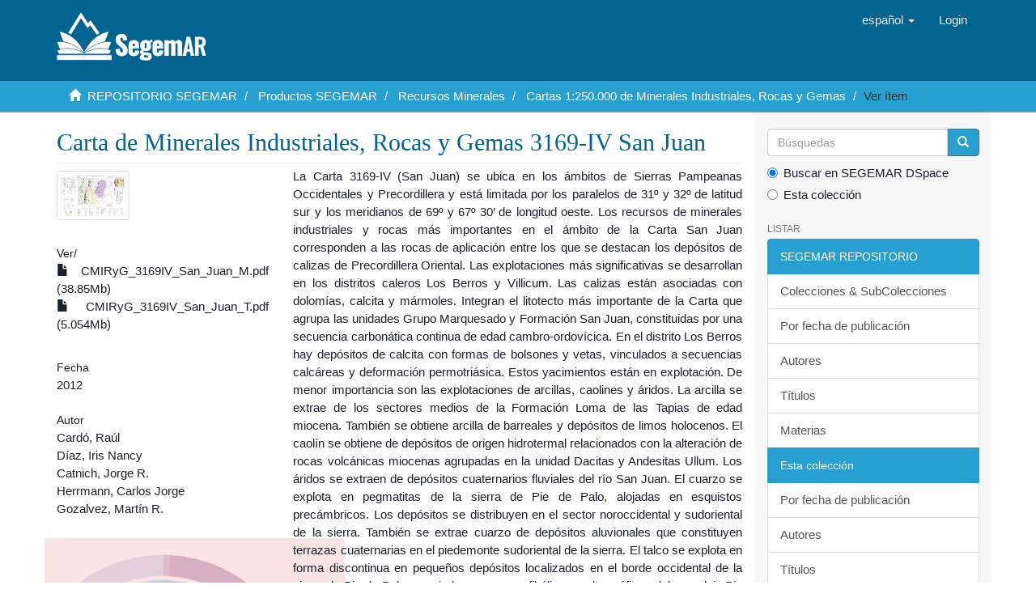

--- FILE ---
content_type: text/html;charset=utf-8
request_url: https://repositorio.segemar.gov.ar/handle/308849217/2821?locale-attribute=es
body_size: 6909
content:
<!DOCTYPE html>
            <!--[if lt IE 7]> <html class="no-js lt-ie9 lt-ie8 lt-ie7" lang="en"> <![endif]-->
            <!--[if IE 7]>    <html class="no-js lt-ie9 lt-ie8" lang="en"> <![endif]-->
            <!--[if IE 8]>    <html class="no-js lt-ie9" lang="en"> <![endif]-->
            <!--[if gt IE 8]><!--> <html class="no-js" lang="en"> <!--<![endif]-->
            <head><META http-equiv="Content-Type" content="text/html; charset=UTF-8">
<meta content="text/html; charset=UTF-8" http-equiv="Content-Type">
<meta content="IE=edge,chrome=1" http-equiv="X-UA-Compatible">
<meta content="width=device-width,initial-scale=1" name="viewport">
<link rel="shortcut icon" href="/themes/Mirage2/images/favicon.ico">
<link rel="apple-touch-icon" href="/themes/Mirage2/images/apple-touch-icon.png">
<meta name="Generator" content="DSpace 6.3">
<link href="/themes/Mirage2/styles/main.css" rel="stylesheet">
<link type="application/opensearchdescription+xml" rel="search" href="http://repositorio.segemar.gov.ar:80/open-search/description.xml" title="">
<script>
                //Clear default text of empty text areas on focus
                function tFocus(element)
                {
                if (element.value == ' '){element.value='';}
                }
                //Clear default text of empty text areas on submit
                function tSubmit(form)
                {
                var defaultedElements = document.getElementsByTagName("textarea");
                for (var i=0; i != defaultedElements.length; i++){
                if (defaultedElements[i].value == ' '){
                defaultedElements[i].value='';}}
                }
                //Disable pressing 'enter' key to submit a form (otherwise pressing 'enter' causes a submission to start over)
                function disableEnterKey(e)
                {
                var key;

                if(window.event)
                key = window.event.keyCode;     //Internet Explorer
                else
                key = e.which;     //Firefox and Netscape

                if(key == 13)  //if "Enter" pressed, then disable!
                return false;
                else
                return true;
                }
            </script><!--[if lt IE 9]>
                <script src="/themes/Mirage2/vendor/html5shiv/dist/html5shiv.js"> </script>
                <script src="/themes/Mirage2/vendor/respond/dest/respond.min.js"> </script>
                <![endif]--><script src="/themes/Mirage2/vendor/modernizr/modernizr.js"> </script>
<title>Carta de Minerales Industriales, Rocas y Gemas 3169-IV San Juan</title>
<link rel="schema.DCTERMS" href="http://purl.org/dc/terms/" />
<link rel="schema.DC" href="http://purl.org/dc/elements/1.1/" />
<meta name="DC.creator" content="Cardó, Raúl" />
<meta name="DC.creator" content="Díaz, Iris Nancy" />
<meta name="DC.creator" content="Catnich, Jorge R." />
<meta name="DC.creator" content="Herrmann, Carlos Jorge" />
<meta name="DC.creator" content="Gozalvez, Martín R." />
<meta name="DCTERMS.spatial" content="ARG" xml:lang="es_AR" />
<meta name="DCTERMS.spatial" content="northlimit=-31.0; southlimit=-32.0; eastlimit=-67.5; westlimit=-69.0" xml:lang="es_AR" />
<meta name="DCTERMS.spatial" content="San Juan .......... (province)&#xD;&#xA;&#x9;(World, South America, Argentina)" xml:lang="es_AR" />
<meta name="DCTERMS.spatial" content="1001519" xml:lang="es_AR" />
<meta name="DCTERMS.dateAccepted" content="2019-02-28T17:30:53Z" scheme="DCTERMS.W3CDTF" />
<meta name="DCTERMS.available" content="2019-02-28T17:30:53Z" scheme="DCTERMS.W3CDTF" />
<meta name="DCTERMS.issued" content="2012" scheme="DCTERMS.W3CDTF" />
<meta name="DCTERMS.bibliographicCitation" content="Cardó R., Díaz, I. y Catnich, J., 2012. Carta de Minerales Industriales, Rocas y Gemas 3169-IV, San Juan. Provincia de San Juan. Instituto de Geología y Recursos Minerales. Servicio Geológico Minero Argentino, Boletín 401, 63 p. Buenos Aires." xml:lang="es_AR" />
<meta name="DC.identifier" content="0328-2333" />
<meta name="DC.identifier" content="http://repositorio.segemar.gov.ar/308849217/2821" scheme="DCTERMS.URI" />
<meta name="DC.description" content="Fil: Cardó, Raúl. Servicio Geológico Minero Argentino. Delegación San Juan; Argentina." xml:lang="es_AR" />
<meta name="DC.description" content="Fil: Diaz, Iris N. Servicio Geológico Minero Argentino. Delegación San Juan; Argentina." xml:lang="es_AR" />
<meta name="DC.description" content="Fil: Catnich, J.R. Servicio Geológico Minero Argentino. Delegación San Juan; Argentina." xml:lang="es_AR" />
<meta name="DCTERMS.abstract" content="La Carta 3169-IV (San Juan) se ubica en los ámbitos de Sierras Pampeanas Occidentales y Precordillera y está&#xD;&#xA;limitada por los paralelos de 31º y 32º de latitud sur y los meridianos de 69º y 67º 30’ de longitud oeste.&#xD;&#xA;Los recursos de minerales industriales y rocas más importantes en el ámbito de la Carta San Juan corresponden a las&#xD;&#xA;rocas de aplicación entre los que se destacan los depósitos de calizas de Precordillera Oriental. Las explotaciones más&#xD;&#xA;significativas se desarrollan en los distritos caleros Los Berros y Villicum. Las calizas están asociadas con dolomías,&#xD;&#xA;calcita y mármoles. Integran el litotecto más importante de la Carta que agrupa las unidades Grupo Marquesado y&#xD;&#xA;Formación San Juan, constituidas por una secuencia carbonática continua de edad cambro-ordovícica.&#xD;&#xA;En el distrito Los Berros hay depósitos de calcita con formas de bolsones y vetas, vinculados a secuencias&#xD;&#xA;calcáreas y deformación permotriásica. Estos yacimientos están en explotación.&#xD;&#xA;De menor importancia son las explotaciones de arcillas, caolines y áridos. La arcilla se extrae de los sectores medios&#xD;&#xA;de la Formación Loma de las Tapias de edad miocena. También se obtiene arcilla de barreales y depósitos de limos&#xD;&#xA;holocenos. El caolín se obtiene de depósitos de origen hidrotermal relacionados con la alteración de rocas volcánicas&#xD;&#xA;miocenas agrupadas en la unidad Dacitas y Andesitas Ullum. Los áridos se extraen de depósitos cuaternarios fluviales&#xD;&#xA;del río San Juan.&#xD;&#xA;El cuarzo se explota en pegmatitas de la sierra de Pie de Palo, alojadas en esquistos precámbricos. Los depósitos se&#xD;&#xA;distribuyen en el sector noroccidental y sudoriental de la sierra. También se extrae cuarzo de depósitos aluvionales que&#xD;&#xA;constituyen terrazas cuaternarias en el piedemonte sudoriental de la sierra.&#xD;&#xA;El talco se explota en forma discontinua en pequeños depósitos localizados en el borde occidental de la sierra de Pie&#xD;&#xA;de Palo, asociados a rocas anfibólicas y ultramáficas del complejo Pie de Palo de edad proterozoica.&#xD;&#xA;De la sierra de Pie de Palo también se extrae mármol y piedra laja. Las explotaciones tienen el carácter de intermitente.&#xD;&#xA;Los depósitos de grafito que se localizan en la sierra de Pie de Palo han sido explotados en la década del 60. Las&#xD;&#xA;minas se encuentran actualmente abandonadas.&#xD;&#xA;En el ámbito de la Carta también hay pequeños depósitos de yeso en sedimentitas terciarias, indicios de baritina en&#xD;&#xA;Los Berros, anomalías de P2O5 en sedimentitas silúricas de la Precordillera y esquistos granatíferos en la sierra de Pie de&#xD;&#xA;Palo y el cerro Valdivia." xml:lang="es_AR" />
<meta name="DC.format" content="application/pdf" />
<meta name="DC.language" content="spa" />
<meta name="DC.publisher" content="Servicio Geológico Minero Argentino. Instituto de Geología y Recursos Minerales" xml:lang="es_AR" />
<meta name="DC.relation" content="Boletín;401" />
<meta name="DC.rights" content="info:eu-repo/semantics/openAccess" />
<meta name="DC.subject" content="escala 1:250.000" xml:lang="es_AR" />
<meta name="DC.subject" content="gema" xml:lang="es_AR" />
<meta name="DC.subject" content="roca" xml:lang="es_AR" />
<meta name="DC.subject" content="minerales industriales" xml:lang="es_AR" />
<meta name="DC.subject" content="depósito" xml:lang="es_AR" />
<meta name="DC.subject" content="mineralotecto" xml:lang="es_AR" />
<meta name="DC.subject" content="litotecto" xml:lang="es_AR" />
<meta name="DC.subject" content="San Juan (Argentina)" xml:lang="es_AR" />
<meta name="DC.subject" content="San Juan (San Juan, Argentina)" xml:lang="es_AR" />
<meta name="DC.subject" content="622'11 + 661.6 + 622.3 (825.2) (047) (084.3-14)" xml:lang="es_AR" />
<meta name="DC.title" content="Carta de Minerales Industriales, Rocas y Gemas 3169-IV San Juan" xml:lang="es_AR" />
<meta name="DCTERMS.alternative" content="Programa Nacional de Cartas Geológicas de la República Argentina 1:250.000" xml:lang="es_AR" />
<meta name="DCTERMS.alternative" content="Provincia de San Juan" xml:lang="es_AR" />
<meta name="DC.type" content="info:eu-repo/semantics/report" xml:lang="es_AR" />
<meta name="DC.type" content="info:eu-repo/semantics/publishedVersion" xml:lang="es_AR" />
<meta name="DC.type" content="info:ar-repo/semantics/informe técnico" xml:lang="es_AR" />
<meta content="escala 1:250.000; gema; roca; minerales industriales; dep&oacute;sito; mineralotecto; litotecto; San Juan (Argentina); San Juan (San Juan, Argentina); 622'11 + 661.6 + 622.3 (825.2) (047) (084.3-14); info:eu-repo/semantics/report; info:eu-repo/semantics/publishedVersion; info:ar-repo/semantics/informe t&eacute;cnico" name="citation_keywords">
<meta content="Carta de Minerales Industriales, Rocas y Gemas 3169-IV San Juan" name="citation_title">
<meta content="0328-2333" name="citation_issn">
<meta content="Servicio Geol&oacute;gico Minero Argentino. Instituto de Geolog&iacute;a y Recursos Minerales" name="citation_publisher">
<meta content="Card&oacute;, Ra&uacute;l" name="citation_author">
<meta content="D&iacute;az, Iris Nancy" name="citation_author">
<meta content="Catnich, Jorge R." name="citation_author">
<meta content="Herrmann, Carlos Jorge" name="citation_author">
<meta content="Gozalvez, Mart&iacute;n R." name="citation_author">
<meta content="https://repositorio.segemar.gov.ar//bitstream/308849217/2821/1/CMIRyG_3169IV_San_Juan_M.pdf" name="citation_pdf_url">
<meta content="2012" name="citation_date">
<meta content="https://repositorio.segemar.gov.ar//handle/308849217/2821" name="citation_abstract_html_url">
</head><body>
<header>
<div role="navigation" class="navbar navbar-default navbar-static-top">
<div class="container">
<div class="navbar-header">
<button data-toggle="offcanvas" class="navbar-toggle" type="button"><span class="sr-only">Cambiar navegaci&oacute;n</span><span class="icon-bar"></span><span class="icon-bar"></span><span class="icon-bar"></span></button><a class="navbar-brand" href="/"><img src="/themes/Mirage2/images/segemar_dspace_logo.png"></a>
<div class="navbar-header pull-right visible-xs hidden-sm hidden-md hidden-lg">
<ul class="nav nav-pills pull-left ">
<li class="dropdown" id="ds-language-selection-xs">
<button data-toggle="dropdown" class="dropdown-toggle navbar-toggle navbar-link" role="button" href="#" id="language-dropdown-toggle-xs"><b aria-hidden="true" class="visible-xs glyphicon glyphicon-globe"></b></button>
<ul data-no-collapse="true" aria-labelledby="language-dropdown-toggle-xs" role="menu" class="dropdown-menu pull-right">
<li role="presentation" class="disabled">
<a href="http://repositorio.segemar.gov.ar:80/handle/308849217/2821?locale-attribute=es">espa&ntilde;ol</a>
</li>
<li role="presentation">
<a href="http://repositorio.segemar.gov.ar:80/handle/308849217/2821?locale-attribute=en">English</a>
</li>
<li role="presentation">
<a href="http://repositorio.segemar.gov.ar:80/handle/308849217/2821?locale-attribute=fr">fran&ccedil;ais</a>
</li>
<li role="presentation">
<a href="http://repositorio.segemar.gov.ar:80/handle/308849217/2821?locale-attribute=pt">portugu&ecirc;s</a>
</li>
</ul>
</li>
<li>
<form method="get" action="/login" style="display: inline">
<button class="navbar-toggle navbar-link"><b aria-hidden="true" class="visible-xs glyphicon glyphicon-user"></b></button>
</form>
</li>
</ul>
</div>
</div>
<div class="navbar-header pull-right hidden-xs">
<ul class="nav navbar-nav pull-left">
<li class="dropdown" id="ds-language-selection">
<a data-toggle="dropdown" class="dropdown-toggle" role="button" href="#" id="language-dropdown-toggle"><span class="hidden-xs">espa&ntilde;ol&nbsp;<b class="caret"></b></span></a>
<ul data-no-collapse="true" aria-labelledby="language-dropdown-toggle" role="menu" class="dropdown-menu pull-right">
<li role="presentation" class="disabled">
<a href="?locale-attribute=es">espa&ntilde;ol</a>
</li>
<li role="presentation">
<a href="?locale-attribute=en">English</a>
</li>
<li role="presentation">
<a href="?locale-attribute=fr">fran&ccedil;ais</a>
</li>
<li role="presentation">
<a href="?locale-attribute=pt">portugu&ecirc;s</a>
</li>
</ul>
</li>
</ul>
<ul class="nav navbar-nav pull-left">
<li>
<a href="/login"><span class="hidden-xs">Login</span></a>
</li>
</ul>
<button type="button" class="navbar-toggle visible-sm" data-toggle="offcanvas"><span class="sr-only">Cambiar navegaci&oacute;n</span><span class="icon-bar"></span><span class="icon-bar"></span><span class="icon-bar"></span></button>
</div>
</div>
</div>
</header>
<div class="trail-wrapper hidden-print">
<div class="container">
<div class="row">
<div class="col-xs-12">
<div class="breadcrumb dropdown visible-xs">
<a data-toggle="dropdown" class="dropdown-toggle" role="button" href="#" id="trail-dropdown-toggle">Ver &iacute;tem&nbsp;<b class="caret"></b></a>
<ul aria-labelledby="trail-dropdown-toggle" role="menu" class="dropdown-menu">
<li role="presentation">
<a role="menuitem" href="/"><i aria-hidden="true" class="glyphicon glyphicon-home"></i>&nbsp;
                        REPOSITORIO SEGEMAR</a>
</li>
<li role="presentation">
<a role="menuitem" href="/handle/308849217/12">Productos SEGEMAR</a>
</li>
<li role="presentation">
<a role="menuitem" href="/handle/308849217/27">Recursos Minerales</a>
</li>
<li role="presentation">
<a role="menuitem" href="/handle/308849217/31">Cartas 1:250.000 de Minerales Industriales, Rocas y Gemas</a>
</li>
<li role="presentation" class="disable">
<a href="#" role="menuitem">Ver &iacute;tem</a>
</li>
</ul>
</div>
<ul class="breadcrumb hidden-xs">
<li>
<i aria-hidden="true" class="glyphicon glyphicon-home"></i>&nbsp;
            <a href="/">REPOSITORIO SEGEMAR</a>
</li>
<li>
<a href="/handle/308849217/12">Productos SEGEMAR</a>
</li>
<li>
<a href="/handle/308849217/27">Recursos Minerales</a>
</li>
<li>
<a href="/handle/308849217/31">Cartas 1:250.000 de Minerales Industriales, Rocas y Gemas</a>
</li>
<li class="active">Ver &iacute;tem</li>
</ul>
</div>
</div>
</div>
</div>
<div class="hidden" id="no-js-warning-wrapper">
<div id="no-js-warning">
<div class="notice failure">JavaScript is disabled for your browser. Some features of this site may not work without it.</div>
</div>
</div>
<div class="container" id="main-container">
<div class="row row-offcanvas row-offcanvas-right">
<div class="horizontal-slider clearfix">
<div class="col-xs-12 col-sm-12 col-md-9 main-content">
<div>
<div id="aspect_artifactbrowser_ItemViewer_div_item-view" class="ds-static-div primary">
<!-- External Metadata URL: cocoon://metadata/handle/308849217/2821/mets.xml-->
<div class="item-summary-view-metadata">
<h2 class="page-header first-page-header">Carta de Minerales Industriales, Rocas y Gemas 3169-IV San Juan</h2>
<div class="row">
<div class="col-sm-4">
<div class="row">
<div class="col-xs-6 col-sm-12">
<div class="thumbnail">
<img alt="Thumbnail" class="img-thumbnail" src="/bitstream/handle/308849217/2821/CMIRyG_3169IV_San_Juan_M.pdf.jpg?sequence=6&isAllowed=y"></div>
</div>
<div class="col-xs-6 col-sm-12">
<div class="item-page-field-wrapper table word-break">
<h5>Ver/</h5>
<div>
<a href="/bitstream/handle/308849217/2821/CMIRyG_3169IV_San_Juan_M.pdf?sequence=1&isAllowed=y"><i aria-hidden="true" class="glyphicon  glyphicon-file"></i> CMIRyG_3169IV_San_Juan_M.pdf (38.85Mb)</a>
</div>
<div>
<a href="/bitstream/handle/308849217/2821/CMIRyG_3169IV_San_Juan_T.pdf?sequence=2&isAllowed=y"><i aria-hidden="true" class="glyphicon  glyphicon-file"></i> CMIRyG_3169IV_San_Juan_T.pdf (5.054Mb)</a>
</div>
</div>
</div>
</div>
<div class="simple-item-view-date word-break item-page-field-wrapper table">
<h5>Fecha</h5>2012</div>
<div class="simple-item-view-authors item-page-field-wrapper table">
<h5>Autor</h5>
<div>Card&oacute;, Ra&uacute;l</div>
<div>D&iacute;az, Iris Nancy</div>
<div>Catnich, Jorge R.</div>
<div>Herrmann, Carlos Jorge</div>
<div>Gozalvez, Mart&iacute;n R.</div>
</div>
<div id="usage-stats"></div>
<div class="simple-item-view-show-full item-page-field-wrapper table">
<h5>Metadatos</h5>
<a href="/handle/308849217/2821?show=full">Mostrar el registro completo del &iacute;tem</a>
</div>
</div>
<div class="col-sm-8">
<div class="simple-item-view-description item-page-field-wrapper table">
<h5 class="visible-xs">Resumen</h5>
<div>La Carta 3169-IV (San Juan) se ubica en los &aacute;mbitos de Sierras Pampeanas Occidentales y Precordillera y est&aacute;&#13;
limitada por los paralelos de 31&ordm; y 32&ordm; de latitud sur y los meridianos de 69&ordm; y 67&ordm; 30&rsquo; de longitud oeste.&#13;
Los recursos de minerales industriales y rocas m&aacute;s importantes en el &aacute;mbito de la Carta San Juan corresponden a las&#13;
rocas de aplicaci&oacute;n entre los que se destacan los dep&oacute;sitos de calizas de Precordillera Oriental. Las explotaciones m&aacute;s&#13;
significativas se desarrollan en los distritos caleros Los Berros y Villicum. Las calizas est&aacute;n asociadas con dolom&iacute;as,&#13;
calcita y m&aacute;rmoles. Integran el litotecto m&aacute;s importante de la Carta que agrupa las unidades Grupo Marquesado y&#13;
Formaci&oacute;n San Juan, constituidas por una secuencia carbon&aacute;tica continua de edad cambro-ordov&iacute;cica.&#13;
En el distrito Los Berros hay dep&oacute;sitos de calcita con formas de bolsones y vetas, vinculados a secuencias&#13;
calc&aacute;reas y deformaci&oacute;n permotri&aacute;sica. Estos yacimientos est&aacute;n en explotaci&oacute;n.&#13;
De menor importancia son las explotaciones de arcillas, caolines y &aacute;ridos. La arcilla se extrae de los sectores medios&#13;
de la Formaci&oacute;n Loma de las Tapias de edad miocena. Tambi&eacute;n se obtiene arcilla de barreales y dep&oacute;sitos de limos&#13;
holocenos. El caol&iacute;n se obtiene de dep&oacute;sitos de origen hidrotermal relacionados con la alteraci&oacute;n de rocas volc&aacute;nicas&#13;
miocenas agrupadas en la unidad Dacitas y Andesitas Ullum. Los &aacute;ridos se extraen de dep&oacute;sitos cuaternarios fluviales&#13;
del r&iacute;o San Juan.&#13;
El cuarzo se explota en pegmatitas de la sierra de Pie de Palo, alojadas en esquistos prec&aacute;mbricos. Los dep&oacute;sitos se&#13;
distribuyen en el sector noroccidental y sudoriental de la sierra. Tambi&eacute;n se extrae cuarzo de dep&oacute;sitos aluvionales que&#13;
constituyen terrazas cuaternarias en el piedemonte sudoriental de la sierra.&#13;
El talco se explota en forma discontinua en peque&ntilde;os dep&oacute;sitos localizados en el borde occidental de la sierra de Pie&#13;
de Palo, asociados a rocas anfib&oacute;licas y ultram&aacute;ficas del complejo Pie de Palo de edad proterozoica.&#13;
De la sierra de Pie de Palo tambi&eacute;n se extrae m&aacute;rmol y piedra laja. Las explotaciones tienen el car&aacute;cter de intermitente.&#13;
Los dep&oacute;sitos de grafito que se localizan en la sierra de Pie de Palo han sido explotados en la d&eacute;cada del 60. Las&#13;
minas se encuentran actualmente abandonadas.&#13;
En el &aacute;mbito de la Carta tambi&eacute;n hay peque&ntilde;os dep&oacute;sitos de yeso en sedimentitas terciarias, indicios de baritina en&#13;
Los Berros, anomal&iacute;as de P2O5 en sedimentitas sil&uacute;ricas de la Precordillera y esquistos granat&iacute;feros en la sierra de Pie de&#13;
Palo y el cerro Valdivia.</div>
</div>
<div class="simple-item-view-description item-page-field-wrapper table">
<h5 class="visible-xs">xmlui.dri2xhtml.METS-1.0.item-citation</h5>
<div>Card&oacute; R., D&iacute;az, I. y Catnich, J., 2012. Carta de Minerales Industriales, Rocas y Gemas 3169-IV, San Juan. Provincia de San Juan. Instituto de Geolog&iacute;a y Recursos Minerales. Servicio Geol&oacute;gico Minero Argentino, Bolet&iacute;n 401, 63 p. Buenos Aires.</div>
</div>
<div>
<center>
<small>
<p style="margin-top: 5px;">Fil: Card&oacute;, Ra&uacute;l. Servicio Geol&oacute;gico Minero Argentino. Delegaci&oacute;n San Juan; Argentina.</p>
</small>
</center>
<center>
<small>
<p style="margin-top: 5px;">Fil: Diaz, Iris N. Servicio Geol&oacute;gico Minero Argentino. Delegaci&oacute;n San Juan; Argentina.</p>
</small>
</center>
<center>
<small>
<p style="margin-top: 5px;">Fil: Catnich, J.R. Servicio Geol&oacute;gico Minero Argentino. Delegaci&oacute;n San Juan; Argentina.</p>
</small>
</center>
</div>
<div class="simple-item-view-uri item-page-field-wrapper table">
<h5>URI</h5>
<span><a href="http://repositorio.segemar.gov.ar/308849217/2821">http://repositorio.segemar.gov.ar/308849217/2821</a></span>
</div>
<div class="simple-item-view-collections item-page-field-wrapper table">
<h5>Colecciones</h5>
<ul class="ds-referenceSet-list">
<!-- External Metadata URL: cocoon://metadata/handle/308849217/31/mets.xml-->
<li>
<a href="/handle/308849217/31">Cartas 1:250.000 de Minerales Industriales, Rocas y Gemas</a> [15]</li>
<!-- External Metadata URL: cocoon://metadata/handle/308849217/75/mets.xml-->
<li>
<a href="/handle/308849217/75">Serie Bolet&iacute;n</a> [402]</li>
</ul>
</div>
</div>
</div>
</div>
<script>
                (function(w, d, s, o, p, f, js, fjs) {
                        w[o] = w[o] || function() {
                                (w[o][p] = w[o][p] || {});
                                Object.assign(w[o][p], arguments[0] || {});
                        };
                js = d.createElement(s), fjs = d.getElementsByTagName(s)[0];
                js.id = o;
                js.src = f;
                js.async = 1;
                fjs.parentNode.insertBefore(js, fjs);
                }(window, document, 'script', 'lrw', 'parameters', 'https://cdn.jsdelivr.net/gh/lareferencia/lrw@2.0.8/dist/lrw.js'));
                lrw({
                        widget_div_id: 'usage-stats',
                        //identifier: '',
                        identifier_meta_field: 'citation_abstract_html_url',
                        identifier_prefix: 'oai:repositorio.segemar.gov.ar:308849217/',
                        identifier_regex: '/handle/[0-9.]+/([0-9]+)/?',
                        event_labels: {
                                'view': 'Vistas',
                                'download': 'Descargas',
                                'outlink': 'Enlaces'
                        },
                        scope_labels: {
                                'L': 'LA Referencia',
                                'N': 'SNRD',
                                'R': 'Repositorio SEGEMAR'
                        },
                        country: 'AR',
                        national_source: '59',
                        repository_source: 'OPENDOAR::59'
                });
    </script>
</div>
</div>
<div class="visible-xs visible-sm">
<footer>
<div class="row">
<hr>
<div class="col-xs-7 col-sm-8">
<div>
<a target="_blank" href="http://www.segemar.gov.ar/">SEGEMAR</a> copyright&nbsp;&copy;&nbsp;2019&nbsp; <a target="_blank" href="https://repositorio.segemar.gov.ar/">REPOSITORIO-DSPACE</a>
</div>
<div class="hidden-print">
<a href="/contact">Contacto</a> | <a href="/feedback">Sugerencias</a>
</div>
</div>
<div class="col-xs-5 col-sm-4 hidden-print">
<div class="pull-right">
<img src="/themes/Mirage2/images/atmire-logo-small.png" alt="Tel:(+5411) 5670-0100"><span class="theme-by">SEGEMAR&nbsp;</span>
<br>
<a href="http://www.segemar.gov.ar" target="_blank" title="SEGEMAR"></a><span class="theme-by">Tel:(+5411) 5670-0101</span>
</div>
</div>
</div>
<a class="hidden" href="/htmlmap">&nbsp;</a>
<p>&nbsp;</p>
</footer>
</div>
</div>
<div role="navigation" id="sidebar" class="col-xs-6 col-sm-3 sidebar-offcanvas">
<div class="word-break hidden-print" id="ds-options">
<div class="ds-option-set" id="ds-search-option">
<form method="post" class="" id="ds-search-form" action="/discover">
<fieldset>
<div class="input-group">
<input placeholder="B&uacute;squedas" type="text" class="ds-text-field form-control" name="query"><span class="input-group-btn"><button title="Ir" class="ds-button-field btn btn-primary"><span aria-hidden="true" class="glyphicon glyphicon-search"></span></button></span>
</div>
<div class="radio">
<label><input checked value="" name="scope" type="radio" id="ds-search-form-scope-all">Buscar en SEGEMAR DSpace</label>
</div>
<div class="radio">
<label><input name="scope" type="radio" id="ds-search-form-scope-container" value="308849217/31">Esta colecci&oacute;n</label>
</div>
</fieldset>
</form>
</div>
<h2 class="ds-option-set-head  h6">Listar</h2>
<div id="aspect_viewArtifacts_Navigation_list_browse" class="list-group">
<a class="list-group-item active"><span class="h5 list-group-item-heading  h5">SEGEMAR REPOSITORIO</span></a><a href="/community-list" class="list-group-item ds-option">Colecciones &amp; SubColecciones</a><a href="/browse?type=dateissued" class="list-group-item ds-option">Por fecha de publicaci&oacute;n</a><a href="/browse?type=author" class="list-group-item ds-option">Autores</a><a href="/browse?type=title" class="list-group-item ds-option">T&iacute;tulos</a><a href="/browse?type=subject" class="list-group-item ds-option">Materias</a><a class="list-group-item active"><span class="h5 list-group-item-heading  h5">Esta colecci&oacute;n</span></a><a href="/handle/308849217/31/browse?type=dateissued" class="list-group-item ds-option">Por fecha de publicaci&oacute;n</a><a href="/handle/308849217/31/browse?type=author" class="list-group-item ds-option">Autores</a><a href="/handle/308849217/31/browse?type=title" class="list-group-item ds-option">T&iacute;tulos</a><a href="/handle/308849217/31/browse?type=subject" class="list-group-item ds-option">Materias</a>
</div>
<h2 class="ds-option-set-head  h6">Mi cuenta</h2>
<div id="aspect_viewArtifacts_Navigation_list_account" class="list-group">
<a href="/login" class="list-group-item ds-option">Acceder</a><a href="/register" class="list-group-item ds-option">Registro</a>
</div>
<div id="aspect_viewArtifacts_Navigation_list_context" class="list-group"></div>
<div id="aspect_viewArtifacts_Navigation_list_administrative" class="list-group"></div>
<div id="aspect_discovery_Navigation_list_discovery" class="list-group"></div>
</div>
</div>
</div>
</div>
<div class="hidden-xs hidden-sm">
<footer>
<div class="row">
<hr>
<div class="col-xs-7 col-sm-8">
<div>
<a target="_blank" href="http://www.segemar.gov.ar/">SEGEMAR</a> copyright&nbsp;&copy;&nbsp;2019&nbsp; <a target="_blank" href="https://repositorio.segemar.gov.ar/">REPOSITORIO-DSPACE</a>
</div>
<div class="hidden-print">
<a href="/contact">Contacto</a> | <a href="/feedback">Sugerencias</a>
</div>
</div>
<div class="col-xs-5 col-sm-4 hidden-print">
<div class="pull-right">
<img src="/themes/Mirage2/images/atmire-logo-small.png" alt="Tel:(+5411) 5670-0100"><span class="theme-by">SEGEMAR&nbsp;</span>
<br>
<a href="http://www.segemar.gov.ar" target="_blank" title="SEGEMAR"></a><span class="theme-by">Tel:(+5411) 5670-0101</span>
</div>
</div>
</div>
<a class="hidden" href="/htmlmap">&nbsp;</a>
<p>&nbsp;</p>
</footer>
</div>
</div>
<script type="text/javascript">
                         if(typeof window.publication === 'undefined'){
                            window.publication={};
                          };
                        window.publication.contextPath= '';window.publication.themePath= '/themes/Mirage2/';</script><script>if(!window.DSpace){window.DSpace={};}window.DSpace.context_path='';window.DSpace.theme_path='/themes/Mirage2/';</script><script src="/themes/Mirage2/scripts/theme.js"> </script>
</body></html>
